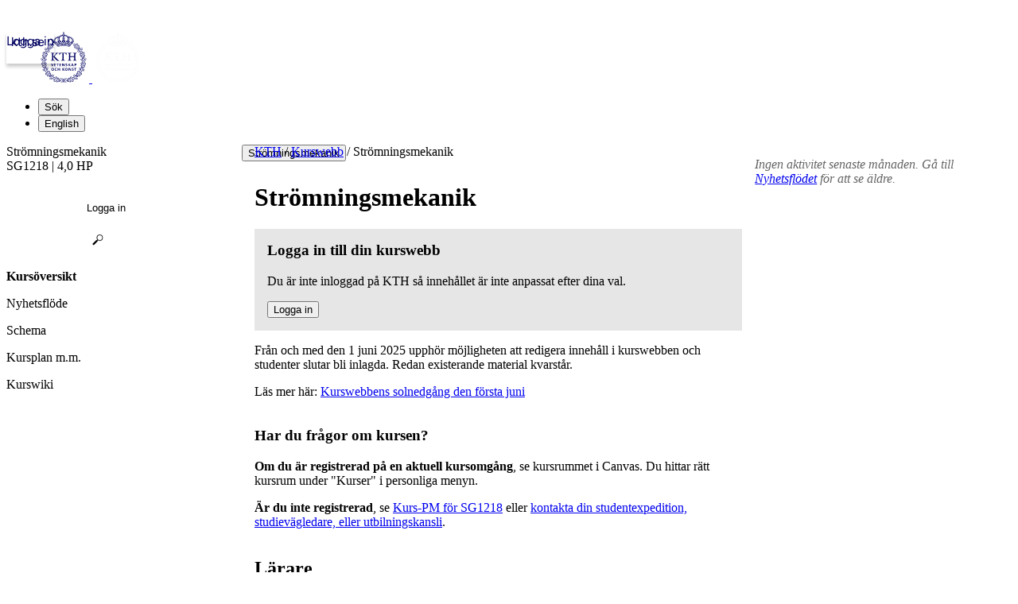

--- FILE ---
content_type: text/html; charset=utf-8
request_url: https://www.kth.se/social/course/SG1218/
body_size: 6522
content:
<!doctype html>

<html lang='sv'>
<head>
  <title>Strömningsmekanik (SG1218) | KTH</title>
  <!--[if IE]>
  <meta http-equiv="X-UA-Compatible" content="IE=edge">
  <![endif]-->
  <meta charset="utf-8"/>
  <meta name="viewport" content="width=device-width, initial-scale=1">
  <link rel="shortcut icon" href="/social/static/images/favicon.ico">
  <link rel="stylesheet" href="/social/static/compressed/css/social.6424a09483eb.css" type="text/css" media="all">
  <link rel="stylesheet" href="/social/static/compressed/css/social.f5d851b1206c.css" type="text/css" media="all">
  
  <script src="/social/static/compressed/js/preload.18a6d4f9a6bf.js"></script>
  




  <!-- Begin JavaScript contentId-1_1137647 -->
  <script>/* global klaroConfig */
var klaroConfig = {
    testing: false,
  acceptAll: true,
  styling: {
      theme: [],
  },
  htmlTexts: false,
  groupByPurpose: false,
  storageMethod: 'cookie',
  cookieDomain: 'kth.se',
  cookieExpiresAfterDays: 30,
  hideDeclineAll: false,
  translations: {
      sv: {
          service: {
            disableAll: {
              description: 'Använd detta reglage för att tillåta alla tjänster eller endast nödvändiga.',
              title: 'Ändra för alla tjänster',
            },
          },
          consentModal: {
            description:
              'Här kan du se och anpassa vilken information vi samlar om dig.',
          },
          privacyPolicy: {
              name: 'kakor',
              text: 'Läs mer om hur vi hanterar {privacyPolicy}.',
          },
          privacyPolicyUrl: 'https://www.kth.se/gemensamt/om-kakor-cookies-pa-kth-s-webbplats-1.844',
          consentNotice: {
              title: '',
              testing: '',
              description: 'Denna webbplats använder tjänster som kan lagra information om dig och hur du använder denna webbplats. Vissa tjänster är nödvändiga för att webbplatsen ska fungera och andra är valbara.',
              learnMore: 'Hantera valbara tjänster',
          },
          decline: 'Tillåt bara nödvändiga tjänster',
          ok: 'Tillåt alla tjänster',
          purposeItem: {
              service: 'Tjänster'
          },
            contextualConsent:{
                acceptAlways: 'Alltid',
                acceptOnce: 'Ja',
                description: 'Du har tidigare nekat visning av innehåll av typen "{title}". Vill du visa innehållet?',
          }
      },
      en: {
          service: {
            disableAll: {
              description: 'Use this slider to allow all cookies or only necessary.',
              title: 'Change for all services',
            },
          },
        consentModal: {
            description:
              'Here you can assess and customise the services we use on this website.',
          },
          privacyPolicy: {
              name: 'cookies',
              text: 'Find out more about our usage of {privacyPolicy}.',
          },
          privacyPolicyUrl: 'https://www.kth.se/en/gemensamt/om-kakor-cookies-pa-kth-s-webbplats-1.844',
          consentNotice: {
              title: '',
              testing: '',
              description: 'This website uses services that may store information about you and how you use the website. Some services are necessary for the website to work, and others are optional.',
              learnMore: 'Manage services',
          },
          decline: 'Accept only necessary services',
          ok: 'Accept all services',
          purposeItem: {
              service: 'Services'
          },
            contextualConsent:{
                acceptAlways: 'Always',
                acceptOnce: 'Yes',
                description: 'You have previously denied the display of content of the type "{title}". Do you want to show content?',
          }
      }
  },
  services: [
      {
          name: "required-consent",
          default: true,
          contextualConsentOnly: false,
          required: true,
          translations: {
              zz: {
                  title: 'Required Services',
                  description: 'These services are necessary for the site to function and cannot be turned off. They are usually used when you utilise a function on the website that needs an answer, such as setting cookies, logging in, or filling in a form.'
              },
              sv: {
                  title: 'Nödvändiga tjänster',
                  description: 'Dessa tjänster är nödvändiga för att webbplatsen ska fungera och kan inte stängas av. De används främst när du nyttjar en funktion på webbplatsen som behöver ett svar, exempelvis ställer in kakor, loggar in eller fyller i formulär.'
              },
          },
      },
      {
          name: "media-consent",
          default: false,
          translations: {
              zz: {
                  title: 'External media',
                  description: 'Media on the site embedded from external providers like Youtube, Vimeo and Kaltura. When these are played, the providers may use cookies and local storage.'
              },
              sv: {
                  title: 'Extern media',
                  description: 'Inbäddad media från externa leverantörer som Youtube, Vimeo och Kaltura. När media spelas upp kan leverantörerna använda sig av kakor och lokal lagring.'
              },
          },
      },
      {
        name: "service-consent",
        default: false,
        translations: {
          zz: {
            title: 'External Services',
            description: 'Embedded services by external providers such as forms, maps, chat applications et c. When these are loaded, the providers may use cookies and local storage.'
          },
          sv: {
            title: 'Externa tjänster',
            description: 'Inbäddade tjänster från externa leverantörer såsom formulär, kartor, chat-funktion et c. När tjänsterna laddas in kan leverantörerna använda sig av kakor och lokal lagring.'
          },
        },
      },
      {
          name: "analytics-consent",
          default: false,
          translations: {
              zz: {
                  title: 'Analytics and Tracking',
                  description: 'The website uses Matomo to evaluate and improve the website content, experience and structure. The information collected is anonymised and only stored at KTH servers.'
              },
              sv: {
                  title: 'Analys och spårning',
                  description: 'Webbplatsen använder Matomo för att utvärdera och förbättra webbplatsens innehåll, upplevelse och struktur. Insamlandet av informationen anonymiseras och lagras enbart på KTH-servrar.'
              },
          },
      },
      {
        name: "marketing-consent",
        default: false,
        translations: {
            zz: {
                title: 'Marketing',
                description: 'The website contains pages that, via cookies, communicate with advertising services and social media.'
            },
            sv: {
                title: 'Marknadsföring',
                description: 'På webbplatsen förekommer sidor som via kakor kommunicerar med annonseringstjänster och sociala medier.'
            },
        },
    }
    
  ]
}</script>
  
  
  <!-- End JavaScript contentId-1_1137647 -->



  
  
  

</head>
<body id="default"
      class="external studentweb
          
       course_context overview_subtype
       ">


  
<header class="kth-header external">
  <div class="kth-header__container">
    <a href="/" class="kth-logotype">
      <figure>
        <img class="blue" alt="Till KTH:s startsida" width="64" height="64" src="/social/static//logotype/logotype-blue.svg">
        <img class="white" alt="Till KTH:s startsida" width="64" height="64" src="/social/static//logotype/logotype-white.svg">
      </figure>
    </a>
    <!-- TODO: Consider adding the mega menu? -->

    <ul class="kth-header__tools">
      <li>
        <button class="kth-menu-item search">
          <span>Sök</span>
        </button>
        <dialog class="kth-menu-panel">
          <div class="kth-menu-panel__container search">
            <button class="kth-icon-button close" aria-label="Close"></button>
            <div class="kth-menu-panel__content search">
              <div class="block search default-size" lang='sv'><div id="widget_uxmlxmde" class="searchWidgetContainer"><div class="searchWidget"><div class="searchInputBar"><form class="searchInputForm" method="GET" role="search" action="https://www.kth.se/search"><div class="searchAutoCompleteField kth-search"><label class="inputbar-label" for="widget_uxmlxmde_search__Field">Kursen Strömningsmekanik SG1218</label><input id="widget_uxmlxmde_search__Field" name="q" autoComplete="off" type="text" maxLength="1024" value=""/><button type="submit"><span class="kth-visually-hidden">Sök</span></button></div><input type="hidden" name="urlFilter" value="https://www.kth.se/social/course/SG1218"/><input type="hidden" name="entityFilter" value=""/><input type="hidden" name="metaSystemFilter" value="social"/><input type="hidden" name="documentFilter" value=""/><input type="hidden" name="filterLabel" value="Kursen Strömningsmekanik SG1218"/><input type="hidden" name="l" value="sv"/><input type="hidden" name="noscript" class="noscriptInput" value=""/></form></div></div></div>

<script>
  (() => {
    const SCRIPT_PATH = 'https://www.kth.se/search/static/widget.js?v=2.0.0-20260121.1_6ae9e702'
    const STYLE_PATH = 'https://www.kth.se/search/static/widget.css?v=2.0.0-20260121.1_6ae9e702'
    const DATA_PATH = 'https://www.kth.se/search/widgetData.js?widgetId=widget_uxmlxmde&filterLabel=Kursen%20Str%C3%B6mningsmekanik%20SG1218&placeholder=S%C3%B6k%20efter%20inneh%C3%A5ll...&urlFilter=https%3A%2F%2Fwww.kth.se%2Fsocial%2Fcourse%2FSG1218%2F&metaSystemFilter=social&l=sv'
    const WIDGET_ID = 'widget_uxmlxmde'
    const scriptAnchor = document.currentScript

    new IntersectionObserver((entries, observer) => {

      if (entries[0].target?.checkVisibility?.()) {

        if (!window.searchWidgetIsLoaded) {

          const styleElement = document.createElement('link')
          styleElement.href = STYLE_PATH
          styleElement.media = "screen"
          styleElement.rel = "stylesheet"
          styleElement.async = 1
          scriptAnchor.after(styleElement)

          const scriptElement = document.createElement('script')
          scriptElement.src = SCRIPT_PATH
          scriptElement.async = 1
          scriptAnchor.after(scriptElement)
        }

        const dataElement = document.createElement('script')
        dataElement.src = DATA_PATH
        dataElement.async = 1
        scriptAnchor.after(dataElement)

        window.searchWidgetIsLoaded = true
        observer.disconnect()
      }
    }).observe(document.getElementById(WIDGET_ID))
  })()
</script></div>
            </div>
          </div>
        </dialog>
      </li>

      
      <li>



    <form action="https://www.kth.se/social/i18n/setlang/" method="post" class="language"><input type="hidden" name="csrfmiddlewaretoken" value="hQ8lvFZ5MRfWYCgVZX2SCovBghurmp678cVwy6IJzXUJGSh7xRWFzTjR7FhkeWAw">
      
      <input type="hidden" name="language" value="en" />
      <button type="submit" class="to_en kth-menu-item language"><span>English</span></button>
      
    </form>

</li>
    </ul>
  </div>
</header>

  <div class="kth-content container department standard withMainMenu" id="page">
    <nav class="kth-local-navigation--mobile" aria-labelledby="kth-local-navigation-title--mobile">
      <button class="kth-button menu" id="kth-local-navigation-title--mobile">
        <span>Strömningsmekanik</span>
      </button>
      <dialog class="kth-mobile-menu left">
        <div class="kth-mobile-menu__navigation">
          <button class="kth-icon-button close">
            <span class="kth-visually-hidden">Stäng</span>
          </button>
        </div>
        <div class="mobile-menu__content">
          <a href="/social/course/SG1218/" class="kth-button back" aria-label='Ovanliggande nivå i struktur'>Strömningsmekanik</a>
          <ul id="mobileMenuList" class="menu navbar-nav">
          </ul>
        </div>
      </dialog>
    </nav>

    <div class="bodyWrapper primaryAndSecondaryBlocks">
      
  
  

  
  

  
  

  
  

  <div class="primaryBlocks">
    

<!-- context id: 292113 -->
<nav class="social-breadcrums">
  <div id="breadcrums" class="breadcrums">
    <a href="https://www.kth.se/">KTH</a>

    
      <span class="separator">/</span>
      <a href="/social/">Kurswebb</a>
    

    
      <span class="separator">/</span>
      Strömningsmekanik
      
    
  </div>
</nav>

    
    


    <div class="article">
        <div class="preArticleParagraphs ">
          <h1>Strömningsmekanik</h1>
            




<div class="my-choices-info not-logged-in">
  <h3>
    
        Logga in till din kurswebb
    
  </h3>
  <p>
    Du är inte inloggad på KTH så innehållet är inte anpassat efter dina val.
    
  </p>
  <form action="/social/oidc/authenticate/" method="get">
    <input type="hidden" name="next" value="/social/course/SG1218/">
    <button type="submit" class="btn">Logga in</button>
  </form>
</div>




        </div>
        
          <div class="kth-alert warning">
              
                <p>Från och med den 1 juni 2025 upphör möjligheten att redigera innehåll i kurswebben och studenter slutar bli inlagda. Redan existerande material kvarstår.</p>
                <p>Läs mer här: <a href="https://intra.kth.se/utbildning/e-larande/e-larande-nyheter/kurswebbens-solnedgang-den-forsta-juni-1.1401197">Kurswebbens solnedgång den första juni</a> </p>
              
          </div>
        
        <div class="paragraphs groupDescription">

           
           
               
               
                 
<div class="alert-info alert" role="alert">
  <h3>Har du frågor om kursen?</h3>
  <p><strong>Om du är registrerad på en aktuell kursomgång</strong>, se kursrummet i Canvas. Du hittar rätt kursrum under "Kurser" i personliga menyn.</p>
  <p><strong>Är du inte registrerad</strong>, se <a href="https://www.kth.se/kurs-pm/SG1218/">Kurs-PM för SG1218</a> eller <a href="https://www.kth.se/student/stodkontakt/kontakt">kontakta din studentexpedition, studievägledare, eller utbilningskansli</a>.</p>
</div>

               
           

           
        </div>
    </div>

     
        <div class="memberContainer memberAdministrators">
            <h2>Lärare</h2>
            <ul class="members">
                
                    <li><span itemscope itemtype="http://schema.org/Person"><a href="https://www.kth.se/profile/sherwinb/" class="profileLink" itemprop="url"><span class="profilepicture size31"><img src="https://www.kth.se/files/thumbnail/sherwinb" alt="" width="31" height="31" itemprop="image"></span> <span class="label" itemprop="name">Shervin Bagheri</span></a></span> <span class="admin_roles examiner">Examinator</span></li>
                
            </ul>
        </div>

        
    
  </div>
  <aside class="secondaryBlocks">
      
        
      

      

      
      
        
      

      <div class="block">
        
        <p class="noActivity">Ingen aktivitet senaste månaden. Gå till <a href="news/">Nyhetsflödet</a> för att se äldre.</p>
        
      </div>
  </aside>

    </div>
    


<nav id="mainMenu" class="col navbar navbar-expand-lg">
  <div id="navbarNav" class="collapse navbar-collapse show">
    
      




<ul class="nav nav-ancestor">
  <li><span class="nav-item ancestor">Strömningsmekanik</span></li>
</ul>

<div class="courseData">
  SG1218 | 4,0 hp
  
</div>

























<div class="tools-controls">
  <div class="top"
       data-extra-name-content="Skapa, hantera innehåll"
       data-extra-name-search="Hitta innehåll"
       data-extra-name-admin="Administration">
    
      <div class="subscribe">
        <form action="/social/oidc/authenticate/" method="get">
          <input type="hidden" name="next" value="/social/course/SG1218/">
          <button class="btn btn-primary" type="submit">Logga in</button>
        </form>
      </div>
    

    

    
        <a class="searchExtra" href="/social/course/SG1218/posts/">Inläggsarkiv</a>
        
            <a class="searchExtra" href="/social/course/SG1218/other_subgroups/">Omgångar/grupper</a>
        
    

    <a class="searchExtra" href="/social/course/SG1218/pages/">Sidöversikt</a>

    
        <a class="searchExtra" href="/social/course/SG1218/tags/">Visa innehåll utifrån tagg</a>
    
    
  </div>
</div>


<ul class="nav pagetree">
  <li class="nav-item selected"><a class="nav-link overview">Kursöversikt</a></li>
  <li class="nav-item leaf"><a class="nav-link news" href="/social/course/SG1218/news/">Nyhetsflöde</a></li>
  
    <li class="nav-item leaf"><a class="nav-link calendar" href="/social/course/SG1218/calendar/">Schema</a></li>
  
  
    <li class="nav-item leaf trans-title"><a class="nav-link external-link" href="http://www.kth.se/student/kurser/kurs/SG1218/?l=sv">Kursplan m.m.</a></li>
  
    <li class="nav-item leaf wiki_pages no-initial-hide trans-title"><a class="nav-link" >Kurswiki</a></li>
  
</ul>

    
    
  </div>
</nav>


  </div>
   <footer class="kth-footer external"><div class="kth-footer__content">




  <div class="columnSplitterWrapper" data-cid="1.202278" lang="sv">
    
    <div class="columnSplitter  using4Columns ">
      <div class="col c1">
        




  <div class="block list links defaultTheme" data-cid="1.202279" lang="sv">
    <h2>KTH</h2>
    
    <ul>
      <li><a href="/utbildning">Utbildning</a></li>
      <li><a href="/forskning">Forskning</a></li>
      <li><a href="/samverkan">Samverkan</a></li>
      <li><a href="/om">Om KTH</a></li>
      <li><a href="https://www.kth.se/student">Student på KTH</a></li>
      <li><a href="/alumni">Alumni</a></li>
      <li><a href="https://intra.kth.se/">KTH Intranät</a></li>
    </ul>
  </div>



      </div>
      <div class="col c2">
        




  <div class="block list links defaultTheme" data-cid="1.202289" lang="sv">
    <h2>Organisation</h2>
    
    <ul>
      <li><a href="/biblioteket">KTH Biblioteket</a></li>
      <li><a href="/om/organisation/kth-s-skolor-1.1071092">KTH:s skolor</a></li>
      <li><a href="/forskning/sarskilda-forskningssatsningar/kompetenscentra">Centrumbildningar</a></li>
      <li><a href="/om/organisation/rektor-och-ledning">Rektor och ledning</a></li>
      <li><a href="/om/organisation/vs-1.887371">KTH:s verksamhetsstöd</a></li>
    </ul>
  </div>



      </div>
      <div class="col c3">
        




  <div class="block list links defaultTheme" data-cid="1.202317" lang="sv">
    <h2>Tjänster</h2>
    
    <ul>
      <li><a href="https://www.kth.se/student/studier/schema">Schema</a></li>
      <li><a href="https://www.kth.se/student/kurser/kurser-inom-program">Kurs- och programkatalogen</a></li>
      <li><a href="https://canvas.kth.se">Lärplattformen Canvas</a></li>
      <li><a href="https://webmail.kth.se">Webbmejl</a></li>
    </ul>
  </div>



      </div>
      <div class="col c4">
        




  <article class="block teaser top white" data-cid="1.865130" lang="sv">
    
    <div class="teaserBody   ">
      
      <h2 class="teaserHeading">
        Kontakt
      </h2>
      <div class="lead">
        
        
      
        
        <p><strong>KTH</strong><br> <em>100 44 Stockholm<br> +46 8 790 60 00</em></p>
      
    
      </div>
      
    </div>
  </article>



        




  <div class="block list links defaultTheme" data-cid="1.582032" lang="sv">
    
    
    <ul>
      <li><a href="/om/kontakt">Kontakta KTH</a></li>
      <li><a href="/om/jobba-pa-kth?utm_source=footer&amp;utm_medium=web&amp;utm_campaign=jobb">Jobba på KTH</a></li>
      <li><a href="/om/kontakt/press?utm_source=footer&amp;utm_medium=web&amp;utm_campaign=press">Press och media</a></li>
      <li><a href="/om/kontakt/faktura-och-betalning-kth-1.2317">Faktura och betalning KTH</a></li>
      <li><a href="/gemensamt">Om KTH:s webbplatser</a></li>
      <li><a href="/gemensamt/tillganglighetsredogorelse-1.1007666">Tillgänglighetsredogörelse</a></li>
    </ul>
  </div>



      </div>
    </div>
  </div>


</div></footer>
  <script type="text/javascript">
    
    document.body.dataset.csrftoken = "hQ8lvFZ5MRfWYCgVZX2SCovBghurmp678cVwy6IJzXUJGSh7xRWFzTjR7FhkeWAw";
  </script>



  <script type="text/javascript">
    var LOCALE = "sv";
    var HAS_ACCEPTED_TERMS = false

    var JS_PATH = '/social/static/js/';
    var CSS_PATH = '/social/static/css/';
    
      jQuery.migrateMute = true;
    
  </script>
  
  <script type="text/javascript" async="async" src="/social/toolbar/widget.js"></script>
  <script src="/social/static/compressed/js/socialmain.c238dc8af660.js"></script>
  <script type="text/javascript" id="MathJax-script" async src="/social/static/js/mathjax/mathjax-3.2.0.js"></script>



</body>
</html>
